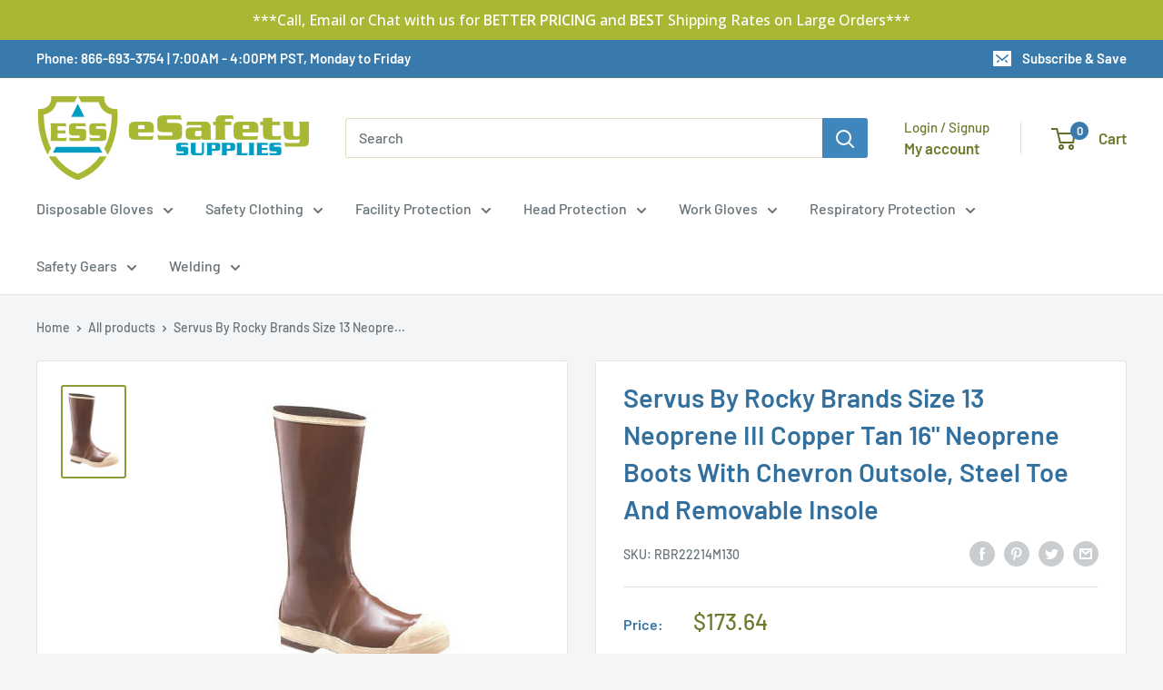

--- FILE ---
content_type: text/html; charset=utf-8
request_url: https://www.esafetysupplies.com/apps/obviyo-block/product-info?handle=bootspl-n3822214-13&meta=app--3830283--obviyo.add_on_products%2Capp--3830283--obviyo.cross_sell_collection
body_size: -285
content:
{
    "items": [
    {
      "id": 10498596236,
"handle": "bootspl-n3822214-13",
"meta.app--3830283--obviyo.add_on_products":null
,
"meta.app--3830283--obviyo.cross_sell_collection":null
}],
    "_v": 5
  }
  

--- FILE ---
content_type: text/javascript; charset=utf-8
request_url: https://www.esafetysupplies.com/products/bootspl-n3822214-13.js
body_size: 319
content:
{"id":10498596236,"title":"Servus By Rocky Brands Size 13 Neoprene III Copper Tan 16\" Neoprene Boots With Chevron Outsole, Steel Toe And Removable Insole","handle":"bootspl-n3822214-13","description":"\u003cp\u003e100% waterproof seamless construction keeps workers feet dry and comfortable\u003cbr\u003e\nChevron outsoles provide excellent traction to prevent slips and falls on wet and slick surfaces, reducing risk of worker injury\u003cbr\u003e\nRemovable insoles provide shock absorption and wick away moisture to keep workers feet dry and comfortable\u003cbr\u003e\nCushioned Insole\u003cbr\u003e\nUnique dipping process makes boots soft and pliable for less leg fatigue\u003c\/p\u003e","published_at":"2017-04-27T07:02:08-07:00","created_at":"2017-04-27T07:02:09-07:00","vendor":"Servus","type":"Safety Apparel","tags":["Industrial Footwear","Industrial Work Shoes \u0026 Boots","price-change-job-active"],"price":17364,"price_min":17364,"price_max":17364,"available":true,"price_varies":false,"compare_at_price":null,"compare_at_price_min":0,"compare_at_price_max":0,"compare_at_price_varies":false,"variants":[{"id":38579448972,"title":"Default Title","option1":"Default Title","option2":null,"option3":null,"sku":"RBR22214M130","requires_shipping":true,"taxable":true,"featured_image":null,"available":true,"name":"Servus By Rocky Brands Size 13 Neoprene III Copper Tan 16\" Neoprene Boots With Chevron Outsole, Steel Toe And Removable Insole","public_title":null,"options":["Default Title"],"price":17364,"weight":3357,"compare_at_price":null,"inventory_management":"shopify","barcode":"","quantity_rule":{"min":1,"max":null,"increment":1},"quantity_price_breaks":[],"requires_selling_plan":false,"selling_plan_allocations":[]}],"images":["\/\/cdn.shopify.com\/s\/files\/1\/1820\/0509\/products\/N3822214-10_LoRes_2581728-03.jpg?v=1697076408"],"featured_image":"\/\/cdn.shopify.com\/s\/files\/1\/1820\/0509\/products\/N3822214-10_LoRes_2581728-03.jpg?v=1697076408","options":[{"name":"Title","position":1,"values":["Default Title"]}],"url":"\/products\/bootspl-n3822214-13","media":[{"alt":"Servus By Rocky Brands Size 13 Neoprene III Copper Tan 16\" Neoprene Boots With Chevron Outsole, Steel Toe And Removable Insole-eSafety Supplies, Inc","id":332745375838,"position":1,"preview_image":{"aspect_ratio":0.677,"height":334,"width":226,"src":"https:\/\/cdn.shopify.com\/s\/files\/1\/1820\/0509\/products\/N3822214-10_LoRes_2581728-03.jpg?v=1697076408"},"aspect_ratio":0.677,"height":334,"media_type":"image","src":"https:\/\/cdn.shopify.com\/s\/files\/1\/1820\/0509\/products\/N3822214-10_LoRes_2581728-03.jpg?v=1697076408","width":226}],"requires_selling_plan":false,"selling_plan_groups":[]}

--- FILE ---
content_type: text/javascript; charset=utf-8
request_url: https://www.esafetysupplies.com/products/bootspl-n3822214-13.js
body_size: 981
content:
{"id":10498596236,"title":"Servus By Rocky Brands Size 13 Neoprene III Copper Tan 16\" Neoprene Boots With Chevron Outsole, Steel Toe And Removable Insole","handle":"bootspl-n3822214-13","description":"\u003cp\u003e100% waterproof seamless construction keeps workers feet dry and comfortable\u003cbr\u003e\nChevron outsoles provide excellent traction to prevent slips and falls on wet and slick surfaces, reducing risk of worker injury\u003cbr\u003e\nRemovable insoles provide shock absorption and wick away moisture to keep workers feet dry and comfortable\u003cbr\u003e\nCushioned Insole\u003cbr\u003e\nUnique dipping process makes boots soft and pliable for less leg fatigue\u003c\/p\u003e","published_at":"2017-04-27T07:02:08-07:00","created_at":"2017-04-27T07:02:09-07:00","vendor":"Servus","type":"Safety Apparel","tags":["Industrial Footwear","Industrial Work Shoes \u0026 Boots","price-change-job-active"],"price":17364,"price_min":17364,"price_max":17364,"available":true,"price_varies":false,"compare_at_price":null,"compare_at_price_min":0,"compare_at_price_max":0,"compare_at_price_varies":false,"variants":[{"id":38579448972,"title":"Default Title","option1":"Default Title","option2":null,"option3":null,"sku":"RBR22214M130","requires_shipping":true,"taxable":true,"featured_image":null,"available":true,"name":"Servus By Rocky Brands Size 13 Neoprene III Copper Tan 16\" Neoprene Boots With Chevron Outsole, Steel Toe And Removable Insole","public_title":null,"options":["Default Title"],"price":17364,"weight":3357,"compare_at_price":null,"inventory_management":"shopify","barcode":"","quantity_rule":{"min":1,"max":null,"increment":1},"quantity_price_breaks":[],"requires_selling_plan":false,"selling_plan_allocations":[]}],"images":["\/\/cdn.shopify.com\/s\/files\/1\/1820\/0509\/products\/N3822214-10_LoRes_2581728-03.jpg?v=1697076408"],"featured_image":"\/\/cdn.shopify.com\/s\/files\/1\/1820\/0509\/products\/N3822214-10_LoRes_2581728-03.jpg?v=1697076408","options":[{"name":"Title","position":1,"values":["Default Title"]}],"url":"\/products\/bootspl-n3822214-13","media":[{"alt":"Servus By Rocky Brands Size 13 Neoprene III Copper Tan 16\" Neoprene Boots With Chevron Outsole, Steel Toe And Removable Insole-eSafety Supplies, Inc","id":332745375838,"position":1,"preview_image":{"aspect_ratio":0.677,"height":334,"width":226,"src":"https:\/\/cdn.shopify.com\/s\/files\/1\/1820\/0509\/products\/N3822214-10_LoRes_2581728-03.jpg?v=1697076408"},"aspect_ratio":0.677,"height":334,"media_type":"image","src":"https:\/\/cdn.shopify.com\/s\/files\/1\/1820\/0509\/products\/N3822214-10_LoRes_2581728-03.jpg?v=1697076408","width":226}],"requires_selling_plan":false,"selling_plan_groups":[]}